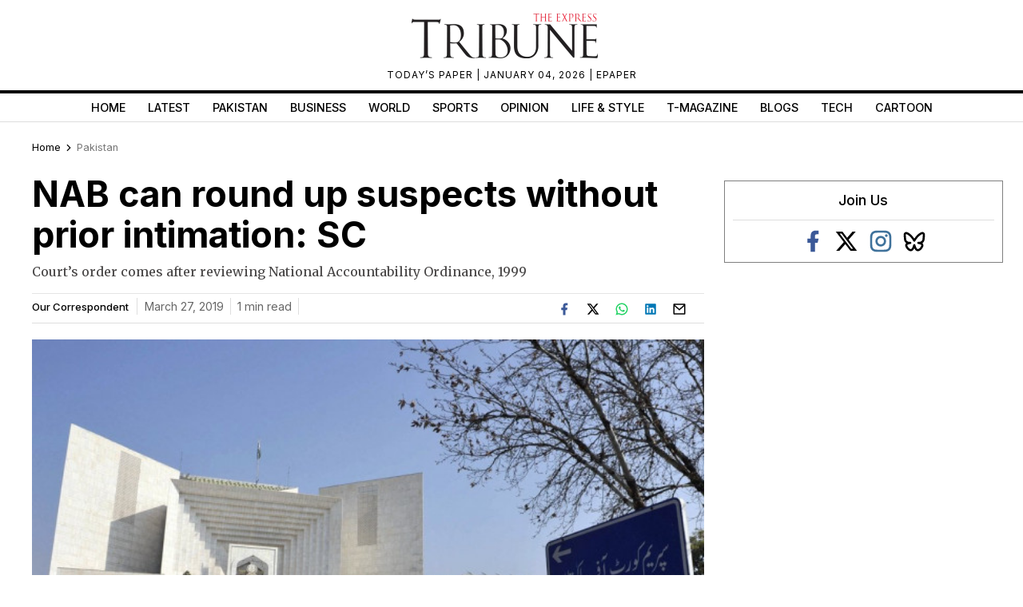

--- FILE ---
content_type: text/html; charset=utf-8
request_url: https://www.google.com/recaptcha/api2/aframe
body_size: 266
content:
<!DOCTYPE HTML><html><head><meta http-equiv="content-type" content="text/html; charset=UTF-8"></head><body><script nonce="BWC8vkqlm1ohb2eShs3mHw">/** Anti-fraud and anti-abuse applications only. See google.com/recaptcha */ try{var clients={'sodar':'https://pagead2.googlesyndication.com/pagead/sodar?'};window.addEventListener("message",function(a){try{if(a.source===window.parent){var b=JSON.parse(a.data);var c=clients[b['id']];if(c){var d=document.createElement('img');d.src=c+b['params']+'&rc='+(localStorage.getItem("rc::a")?sessionStorage.getItem("rc::b"):"");window.document.body.appendChild(d);sessionStorage.setItem("rc::e",parseInt(sessionStorage.getItem("rc::e")||0)+1);localStorage.setItem("rc::h",'1768674085343');}}}catch(b){}});window.parent.postMessage("_grecaptcha_ready", "*");}catch(b){}</script></body></html>

--- FILE ---
content_type: application/javascript; charset=utf-8
request_url: https://fundingchoicesmessages.google.com/f/AGSKWxXQJ0XY5-D1GKADSnJz-4Qvz03zSxseroTQEsEcVxGqGAKY20wM8nq5RwsDcdUFeE3A11LyWTESQRna0brXo0qaz2plpUS_SYzYuw0M7WOpRMP9G1-WH2xKyFPizNYdvqf8oyy3-009Inh-XHY-TYJn3IVzQIYG5OlY3rAE_Nki-vHxHeMO0rLT6ZDI/_.com/advs-.xyz/ads//descpopup.js/ads/leaderbox./ads/dart.
body_size: -1290
content:
window['5f0b6e47-5b22-4a34-b988-e93afff410d4'] = true;